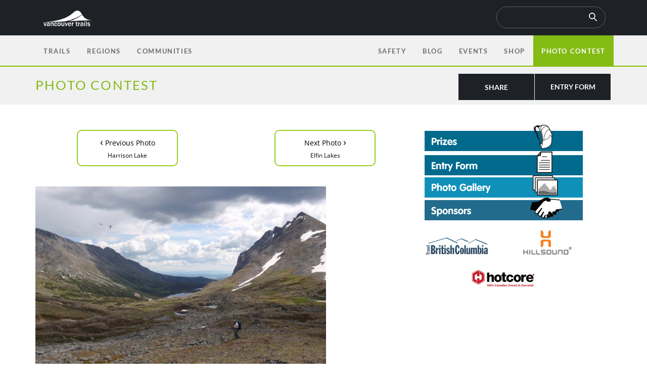

--- FILE ---
content_type: text/html; charset=UTF-8
request_url: https://www.vancouvertrails.com/shop/wp-admin/admin-ajax.php
body_size: -633
content:
{"qty":0}

--- FILE ---
content_type: text/css
request_url: https://www.vancouvertrails.com/styles/desktop.css
body_size: 1042
content:
@media (min-width: 62em) {
ul.titles li,ul.traillist li{float:left;    text-align: center;}
.trail-info-side{position:absolute;top:600px;right:0}
.hidden-lg-up{display:none}
.trail-details-section{position:relative}
div.trails-list-page .rating-sm{margin-top:-6px}
ul.traillist a{display:block;height:38px;padding-top:5px}
ul.traillist li span{margin-top:6px;float:left;font-size: 16px;color: #84BB15;line-height: 22px;padding-right: 10px;}
ul.traillist li span.trailname{width: 80%;text-align:left;}
/* Trails List Page Filters */
.filter-options label>span.checked{
    background-position: -19px 0px;
}
.middle-ad{width: 100% !important; height: 200px !important;}
.filter-name,.types-count,.dash{display: table;
    float: left;}
.dash{    padding-left: 1px;
    padding-right: 3px;display:none;}
.on .filter-name, .on .dash, .on .types-count{color: #ffffff;}
ul.titles>li{background: url(/images/grey-icons-darkgrey-min.png) no-repeat;
    background-size: 1000px;padding-left: 0px !important;padding-top: 21px; cursor:pointer;}
ul.titles>li:nth-child(1) { background-position: 88px 0px;}
ul.titles>li:nth-child(2) { background-position: -140px 0px;}
ul.titles>li:nth-child(3) { background-position: -263px 0px;}
ul.titles>li:nth-child(4) { background-position: -427px 0px;}
ul.titles>li:nth-child(5) { background-position: -615px 0px;}
ul.titles>li:nth-child(6) { background-position: -775px 0px;}
ul.titles>li:nth-child(7) { background-position: -938px 0px;}
ul.titles{height: 50px;}
div.t-filters{background: url(/images/filters-min.png) 10px no-repeat;
    background-color: rgba(241,241,241,0.6);
    width: 150px;
    height: 36px;
    background-size: 15%;
}
div.t-filters.on{
    background: url(/images/filters-white-min.png) 10px no-repeat;
    background-color: #84BB15;
    background-size: 15%;
}
div.t-regions{background: url(/images/regions-min.png) 10px no-repeat;
    background-color: rgba(241,241,241,0.6);
    width: 150px;
    height: 36px;
    background-size: 15%;
}
div.t-regions.on{
    background: url(/images/regions-white-min.png) 10px no-repeat;
    background-color: #84BB15;
    background-size: 15%;
}
div.t-sort{background: url(/images/sort-min.png) 10px no-repeat;
    background-color: rgba(241,241,241,0.6);
    width: 150px;
    height: 36px;
    background-size: 8%;
}
div.t-sort.on{
    background: url(/images/sort-white-min.png) 10px no-repeat;
    background-color: #84BB15;
    background-size: 8%;
}
div.filter-options{    background: #fff;
    position: absolute;
    top: 40px;
    padding: 28px 10px;z-index: 100;
    box-shadow: 0px 5px 16px #ccc;
    width: 240px;
    display:none;
}
 
.filter-options label{    display: table;
    width: 100%;
    height: 36px;
    color: #1E2126;
    font-weight: 600;
    font-size: 14px;
    padding: 8px 10px;
    box-sizing: border-box;}
.filter-options label:hover{background: #F1F1F1;}
.filter-options label>span {
    display: inline-block;
    width: 20px;
    height: 20px;
    margin: -1px 4px 0 0;
    vertical-align: middle;
    background: url(/images/filters-check-min.png) left top no-repeat;
    cursor: pointer;
    float: right;
    position: relative;
    z-index: 100;
        background-size: 194%;
}
div.top-wrap{width: 100%; display:table;}
div.filters>.top-wrap>span{ float: right;
    background: url(/images/arrow-filter-min.png) no-repeat;
    width: 6px;
    height: 5px;
    display: block;
    background-size: 107%;
    margin-right: 20px;
    margin-top: 5px;}

div.filters.on>.top-wrap>span{
    background: url(/images/arrow-filter-white-min.png) no-repeat;
    background-size: 107%;
}
div.filters{
    color: #1E2126;
    font-family: "Open Sans";
    font-size: 12px;
    font-weight: 600;
    line-height: 17px;
    padding: 10px 0 10px 40px;
    cursor: pointer;
    position: relative;
}
.sorts{margin-bottom: 15px;}
div.ascending{background: url(/images/arrow_grey-up-min.png) 0px top no-repeat;
    background-size: 15%;}
div.descending{background: url(/images/arrow_grey-down-min.png) 0px top no-repeat;
    background-size: 15%;}
div.ascending.selected,div.ascending:hover{background: url(/images/arrow_green_up-min.png) 0px top no-repeat;
    background-size: 15%;}
div.descending.selected,div.descending:hover{background: url(/images/arrow_green_down-min.png) 0px top no-repeat;
    background-size: 15%;}
div.filter-options hr {
    background: #eee;
    height: 2px;
    border: 0;
    width: 110%;
    margin: 20px 0 20px;
    margin-left: -10px;}
.reset {
	height: 17px;
	width: 33px;
	color: #9B9B9B;
	font-family: "Open Sans";
	font-size: 12px;
	font-weight: 600;
	line-height: 17px;
            margin: 10px auto;
}
.done {
	height: 36px;
	width: 122px;
	background-color: #1E2126;
        padding: 10px;
    text-transform: uppercase;
	color: #FFFFFF;
	font-family: "Lato";
	font-size: 12px;
        font-weight: 300;
	letter-spacing: 1.5px;
	line-height: 15px;
	text-align: center;    margin: 0 auto;
}
div.ascending, div.descending{color: #DDDDDD;font-size: 14px; font-weight: 600;padding-left: 20px;    height: 26px;}
div.ascending.selected,div.ascending:hover, div.descending.selected,div.descending:hover{color: #84bb15;}
img.trail-camera{width: 21px;}
img.hover-image{background: #ffffff;
    padding: 10px;
    border: 1px solid #f0f0f0;
    width: 290px;
    position: absolute;
    z-index: 10;display:none;    top: 29px;
    left: 168px;}

/*  END OF Trails List Page Filters */
ul.traillist{width:100%;padding-right:0;margin-right:0;margin-left:0}
ul.traillist li,ul.traillist span,ul.titles li{padding-right:.2375rem;padding-left:.2375rem;    display: table;}
ul.trail-row{width:100%;margin:0}
#emailsignup-wrapper{width:100%;}
form#emailsignup input[type=text]{width:375px}
a.read-more-but,a.read-more-but-driving{margin-bottom:0}
div.sticky div.location{font-size:13px;line-height:1.43em;float:left}
div.sticky div.divider{display:block;line-height:1.43em;margin-top:5px}
div.sticky h1{font-size:13px;line-height:1.43em;margin-top:5px}
div.sub-menu ul{padding-left:0}
div.sub-menu ul li{float:left;list-style:none;padding-right:21px}
div.sub-menu{padding-top:11px;display:none}
div.sub-menu ul li:hover a,div.sub-menu ul li.active a{border-bottom:2px solid #84bb15;padding-bottom:16px;color:#1e2126}
div.sub-menu ul li a{color:#9b9b9e;text-transform:uppercase;font-family:'Lato',sans-serif;display:block;font-size:13px;text-decoration:none}
div.sticky{position:fixed;top:0;padding-top:9px;z-index:100;left:0;width:100%;opacity:1}
div.sticky div.sub-menu{display:block}
div.community-page div.page-title-trail{height:120px;padding-top:30px}
div.top-gallery-link{margin-top:-35px}
}
@media (min-width: 75em) {
div.footer-menu{float:left}
div.trail-link a{height:184px;display:block; position: relative;}
div.trail-link a span{position:absolute;text-align:center;width:100%;color:#fff}
div.sticky{width:100%}
}
@media (min-width: 94em) {
div.newsletter-wrapper{width:50%}
}

--- FILE ---
content_type: application/javascript
request_url: https://www.vancouvertrails.com/javascript/contest.js
body_size: -534
content:
contestImage = new Image(); 
contestImage.src = "/contest/2010/images/contest-menu-entry-on.png";
contestImage = new Image(); 
contestImage.src = "/contest/2010/images/contest-menu-rules-on.png";
contestImage = new Image(); 
contestImage.src = "/contest/2010/images/contest-menu-sponsors-on.png";

function roll(img_name, img_src) {
	document[img_name].src = img_src;
}

--- FILE ---
content_type: application/javascript
request_url: https://www.vancouvertrails.com/javascript/cart.js
body_size: -354
content:
jQuery.ajax({
    type: "post",
    dataType: "json",
    url: '/shop/wp-admin/admin-ajax.php',
    data: {action: "passCartQTY"},
    success: function (response) {
    		if(response.qty > 0){
    			$('.cart-header').html('<a class="cart-contents" href="https://www.vancouvertrails.com/shop/cart/" title="View your shopping cart"><span class="cart-contents-count">'+response.qty+'</span></a>');
    		}
    	
    }
});
setTimeout(function(){
jQuery.ajax({
    type: "post",
    dataType: "json",
    url: '/shop/wp-admin/admin-ajax.php',
    data: {action: "htmlpopup",ajaxcall: true},
    success: function (response) {
    		if(response.html != ''){
    			jQuery('.cart-header').append('<div class="cart-popup">' + response.html  +'</div>');
    		}
    	
    }
});
}, 1000);       



    

// $('span.cart-count').html();

// console.log('css-read: '+caStorage);
    